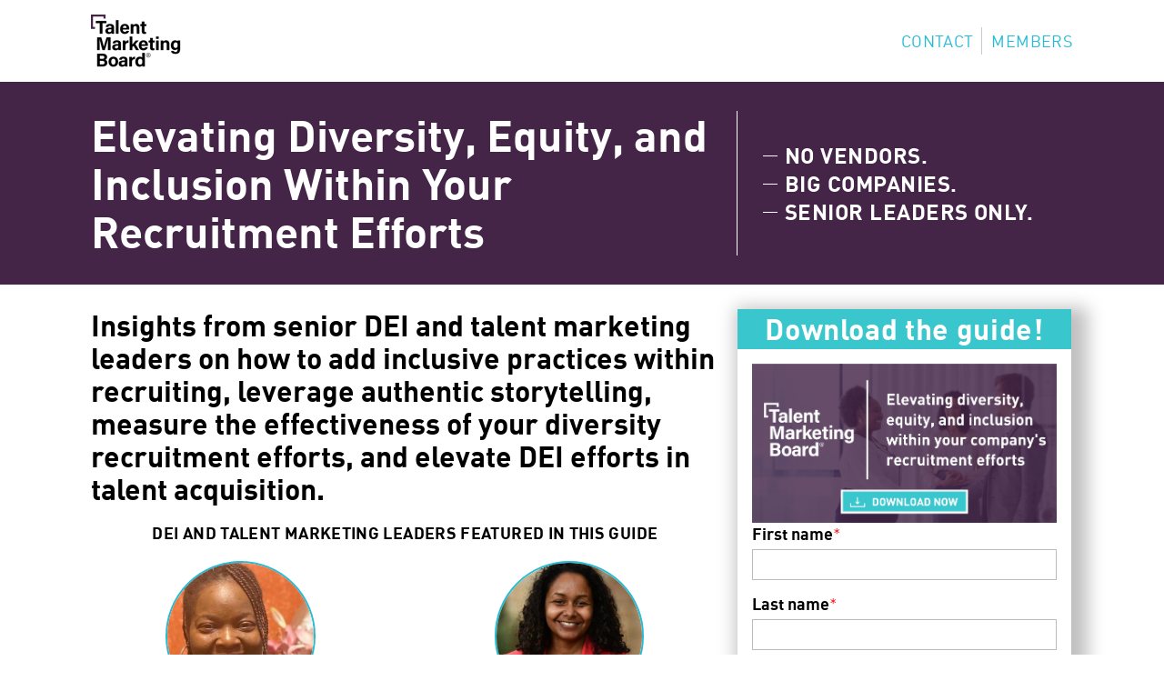

--- FILE ---
content_type: text/html; charset=UTF-8
request_url: https://go.board.org/talent/elevating-dei-in-recruitment-efforts?_gl=1*zktegt*_ga*OTI5MzMyOTMyLjE3MDQzODU1NDE.*_ga_LKGTYTDQ9M*MTcwOTc0NTA4Ny42Ny4xLjE3MDk3NDU0MjcuNjAuMC4w
body_size: 6161
content:
<!doctype html><!--[if lt IE 7]> <html class="no-js lt-ie9 lt-ie8 lt-ie7" lang="en" > <![endif]--><!--[if IE 7]>    <html class="no-js lt-ie9 lt-ie8" lang="en" >        <![endif]--><!--[if IE 8]>    <html class="no-js lt-ie9" lang="en" >               <![endif]--><!--[if gt IE 8]><!--><html class="no-js" lang="en"><!--<![endif]--><head>
    <meta charset="utf-8">
    <meta http-equiv="X-UA-Compatible" content="IE=edge,chrome=1">
    <meta name="author" content="Board.org">
    <meta name="description" content="Insights from senior DEI and talent marketing leaders on how to elevate diversity, equity, and inclusion within talent acquisition.">
    <meta name="generator" content="HubSpot">
    <title>Elevating DEI in your recruitment efforts</title>
    <link rel="shortcut icon" href="https://go.board.org/hubfs/Board.org-Logo-Favicon.png">
    
<meta name="viewport" content="width=device-width, initial-scale=1">

    <script src="/hs/hsstatic/jquery-libs/static-1.1/jquery/jquery-1.7.1.js"></script>
<script>hsjQuery = window['jQuery'];</script>
    <meta property="og:description" content="Insights from senior DEI and talent marketing leaders on how to elevate diversity, equity, and inclusion within talent acquisition.">
    <meta property="og:title" content="Elevating DEI in your recruitment efforts">
    <meta name="twitter:description" content="Insights from senior DEI and talent marketing leaders on how to elevate diversity, equity, and inclusion within talent acquisition.">
    <meta name="twitter:title" content="Elevating DEI in your recruitment efforts">

    

    
    <style>
a.cta_button{-moz-box-sizing:content-box !important;-webkit-box-sizing:content-box !important;box-sizing:content-box !important;vertical-align:middle}.hs-breadcrumb-menu{list-style-type:none;margin:0px 0px 0px 0px;padding:0px 0px 0px 0px}.hs-breadcrumb-menu-item{float:left;padding:10px 0px 10px 10px}.hs-breadcrumb-menu-divider:before{content:'›';padding-left:10px}.hs-featured-image-link{border:0}.hs-featured-image{float:right;margin:0 0 20px 20px;max-width:50%}@media (max-width: 568px){.hs-featured-image{float:none;margin:0;width:100%;max-width:100%}}.hs-screen-reader-text{clip:rect(1px, 1px, 1px, 1px);height:1px;overflow:hidden;position:absolute !important;width:1px}
</style>

<link rel="stylesheet" href="https://go.board.org/hubfs/hub_generated/module_assets/1/30330084605/1741458396778/module_Call_Hosts_Section.min.css">
<!-- Editor Styles -->
<style id="hs_editor_style" type="text/css">
#hs_cos_wrapper_widget_29991967887  { display: block !important; padding-top: 10px !important }
</style>
    

    
<!--  Added by GoogleTagManager integration -->
<script>
var _hsp = window._hsp = window._hsp || [];
window.dataLayer = window.dataLayer || [];
function gtag(){dataLayer.push(arguments);}

var useGoogleConsentModeV2 = true;
var waitForUpdateMillis = 1000;



var hsLoadGtm = function loadGtm() {
    if(window._hsGtmLoadOnce) {
      return;
    }

    if (useGoogleConsentModeV2) {

      gtag('set','developer_id.dZTQ1Zm',true);

      gtag('consent', 'default', {
      'ad_storage': 'denied',
      'analytics_storage': 'denied',
      'ad_user_data': 'denied',
      'ad_personalization': 'denied',
      'wait_for_update': waitForUpdateMillis
      });

      _hsp.push(['useGoogleConsentModeV2'])
    }

    (function(w,d,s,l,i){w[l]=w[l]||[];w[l].push({'gtm.start':
    new Date().getTime(),event:'gtm.js'});var f=d.getElementsByTagName(s)[0],
    j=d.createElement(s),dl=l!='dataLayer'?'&l='+l:'';j.async=true;j.src=
    'https://www.googletagmanager.com/gtm.js?id='+i+dl;f.parentNode.insertBefore(j,f);
    })(window,document,'script','dataLayer','GTM-WQ6H4HG');

    window._hsGtmLoadOnce = true;
};

_hsp.push(['addPrivacyConsentListener', function(consent){
  if(consent.allowed || (consent.categories && consent.categories.analytics)){
    hsLoadGtm();
  }
}]);

</script>

<!-- /Added by GoogleTagManager integration -->

    <link rel="canonical" href="https://go.board.org/talent/elevating-dei-in-recruitment-efforts">


<meta property="og:image" content="https://go.board.org/hubfs/TMB%20WP%20-%20Recruiting%20-%20LinkedIn%20Sharing%20Image.png">
<meta property="og:image:width" content="1200">
<meta property="og:image:height" content="627">
<meta property="og:image:alt" content="Elevating DEI in your recruitment efforts">
<meta name="twitter:image" content="https://go.board.org/hubfs/TMB%20WP%20-%20Recruiting%20-%20LinkedIn%20Sharing%20Image.png">
<meta name="twitter:image:alt" content="Elevating DEI in your recruitment efforts">

<meta property="og:url" content="https://go.board.org/talent/elevating-dei-in-recruitment-efforts">
<meta name="twitter:card" content="summary_large_image">
<meta http-equiv="content-language" content="en">
<link rel="stylesheet" href="//7052064.fs1.hubspotusercontent-na1.net/hubfs/7052064/hub_generated/template_assets/DEFAULT_ASSET/1767118704405/template_layout.min.css">


<link rel="stylesheet" href="https://go.board.org/hubfs/hub_generated/template_assets/1/24415418142/1741479388404/template_vast-style.min.css">
<link rel="stylesheet" href="https://go.board.org/hubfs/hub_generated/template_assets/1/29875543720/1741479400072/template_board-smorg-landing-pages.min.css">




</head>
<body class="landing-page two-column   hs-content-id-114113132058 hs-landing-page hs-page " style="">
<!--  Added by GoogleTagManager integration -->
<noscript><iframe src="https://www.googletagmanager.com/ns.html?id=GTM-WQ6H4HG" height="0" width="0" style="display:none;visibility:hidden"></iframe></noscript>

<!-- /Added by GoogleTagManager integration -->

    <div class="header-container-wrapper">
    <div class="header-container container-fluid">

<div class="row-fluid-wrapper row-depth-1 row-number-1 ">
<div class="row-fluid ">
<div id="page-header" class="span12 widget-span widget-type-cell page-center" style="" data-widget-type="cell" data-x="0" data-w="12">

<div class="row-fluid-wrapper row-depth-1 row-number-2 ">
<div class="row-fluid ">
<div class="span8 widget-span widget-type-custom_widget logo" style="" data-widget-type="custom_widget" data-x="0" data-w="8">
<div id="hs_cos_wrapper_module_1585173274651160" class="hs_cos_wrapper hs_cos_wrapper_widget hs_cos_wrapper_type_module widget-type-logo widget-type-logo" style="" data-hs-cos-general-type="widget" data-hs-cos-type="module">
  






















  
  <span id="hs_cos_wrapper_module_1585173274651160_hs_logo_widget" class="hs_cos_wrapper hs_cos_wrapper_widget hs_cos_wrapper_type_logo" style="" data-hs-cos-general-type="widget" data-hs-cos-type="logo"><a href="https://board.org/talent" target="_blank" id="hs-link-module_1585173274651160_hs_logo_widget" rel="noopener" style="border-width:0px;border:0px;"><img src="https://go.board.org/hs-fs/hubfs/TalentMarketing-Primary-Web-RGB-222x132@2x.png?width=99&amp;height=59&amp;name=TalentMarketing-Primary-Web-RGB-222x132@2x.png" class="hs-image-widget " height="59" style="height: auto;width:99px;border-width:0px;border:0px;" width="99" alt="Talent Marketing Board" title="Talent Marketing Board" srcset="https://go.board.org/hs-fs/hubfs/TalentMarketing-Primary-Web-RGB-222x132@2x.png?width=50&amp;height=30&amp;name=TalentMarketing-Primary-Web-RGB-222x132@2x.png 50w, https://go.board.org/hs-fs/hubfs/TalentMarketing-Primary-Web-RGB-222x132@2x.png?width=99&amp;height=59&amp;name=TalentMarketing-Primary-Web-RGB-222x132@2x.png 99w, https://go.board.org/hs-fs/hubfs/TalentMarketing-Primary-Web-RGB-222x132@2x.png?width=149&amp;height=89&amp;name=TalentMarketing-Primary-Web-RGB-222x132@2x.png 149w, https://go.board.org/hs-fs/hubfs/TalentMarketing-Primary-Web-RGB-222x132@2x.png?width=198&amp;height=118&amp;name=TalentMarketing-Primary-Web-RGB-222x132@2x.png 198w, https://go.board.org/hs-fs/hubfs/TalentMarketing-Primary-Web-RGB-222x132@2x.png?width=248&amp;height=148&amp;name=TalentMarketing-Primary-Web-RGB-222x132@2x.png 248w, https://go.board.org/hs-fs/hubfs/TalentMarketing-Primary-Web-RGB-222x132@2x.png?width=297&amp;height=177&amp;name=TalentMarketing-Primary-Web-RGB-222x132@2x.png 297w" sizes="(max-width: 99px) 100vw, 99px"></a></span>
</div>

</div><!--end widget-span -->
<div class="span4 widget-span widget-type-custom_widget menu" style="" data-widget-type="custom_widget" data-x="8" data-w="4">
<div id="hs_cos_wrapper_module_1590699709145329" class="hs_cos_wrapper hs_cos_wrapper_widget hs_cos_wrapper_type_module widget-type-menu widget-type-menu" style="" data-hs-cos-general-type="widget" data-hs-cos-type="module">
<span id="hs_cos_wrapper_module_1590699709145329_" class="hs_cos_wrapper hs_cos_wrapper_widget hs_cos_wrapper_type_menu" style="" data-hs-cos-general-type="widget" data-hs-cos-type="menu"><div id="hs_menu_wrapper_module_1590699709145329_" class="hs-menu-wrapper active-branch flyouts hs-menu-flow-horizontal" role="navigation" data-sitemap-name="default" data-menu-id="24788727556" aria-label="Navigation Menu">
 <ul role="menu">
  <li class="hs-menu-item hs-menu-depth-1" role="none"><a href="https://board.org/contact" role="menuitem">Contact</a></li>
  <li class="hs-menu-item hs-menu-depth-1" role="none"><a href="https://board.org/mem" role="menuitem">Members</a></li>
 </ul>
</div></span></div>

</div><!--end widget-span -->
</div><!--end row-->
</div><!--end row-wrapper -->

</div><!--end widget-span -->
</div><!--end row-->
</div><!--end row-wrapper -->

    </div><!--end header -->
</div><!--end header wrapper -->

<div class="body-container-wrapper">
    <div class="body-container container-fluid">

<div class="row-fluid-wrapper row-depth-1 row-number-1 ">
<div class="row-fluid ">
<div class="span12 widget-span widget-type-custom_widget " style="" data-widget-type="custom_widget" data-x="0" data-w="12">
<div id="hs_cos_wrapper_module_1590696898153243" class="hs_cos_wrapper hs_cos_wrapper_widget hs_cos_wrapper_type_module" style="" data-hs-cos-general-type="widget" data-hs-cos-type="module"><div class="span12 widget-span widget-type-cell title-background padding20tb" style="background-color: #442547;" data-widget-type="cell" data-x="0" data-w="12">
  <div class="row-fluid-wrapper row-depth-1 row-number-2 ">
    <div class="row-fluid ">
      <div class="span12 widget-span widget-type-cell page-center" style="" data-widget-type="cell" data-x="0" data-w="12">
        <div class="row-fluid-wrapper row-depth-1 row-number-3 ">
          <div class="row-fluid ">
            <div class="span8 widget-span widget-type-custom_widget header" style="" data-widget-type="custom_widget" data-x="0" data-w="8">
              <div class="hs_cos_wrapper hs_cos_wrapper_widget hs_cos_wrapper_type_module widget-type-header widget-type-header" style="" data-hs-cos-general-type="widget" data-hs-cos-type="module">
                <h1>Elevating Diversity, Equity, and Inclusion Within Your Recruitment Efforts</h1>
                
              </div>
            </div>
            <!--end widget-span -->
            <div class="divider"></div>
            <div class="span4 widget-span widget-type-custom_widget meetings_yes_really" style="" data-widget-type="custom_widget" data-x="8" data-w="4">
              <div class="hs_cos_wrapper hs_cos_wrapper_widget hs_cos_wrapper_type_module widget-type-rich_text widget-type-rich_text" style="" data-hs-cos-general-type="widget" data-hs-cos-type="module">
                <div id="hs_cos_wrapper_module_1590696898153243_" class="hs_cos_wrapper hs_cos_wrapper_widget hs_cos_wrapper_type_inline_rich_text" style="" data-hs-cos-general-type="widget" data-hs-cos-type="inline_rich_text" data-hs-cos-field="yes_really"><ul>
<li>No vendors.</li>
<li>Big companies.</li>
<li>Senior leaders only.</li>
</ul></div>
              </div>
            </div>
            <!--end widget-span -->
          </div>
          <!--end row-->
        </div>
        <!--end row-wrapper -->
      </div>
      <!--end widget-span -->
    </div>
    <!--end row-->
  </div>
  <!--end row-wrapper -->
</div></div>

</div><!--end widget-span -->
</div><!--end row-->
</div><!--end row-wrapper -->

<div class="row-fluid-wrapper row-depth-1 row-number-2 ">
<div class="row-fluid ">
<div class="span12 widget-span widget-type-cell page-center content-wrapper padding60tb" style="" data-widget-type="cell" data-x="0" data-w="12">

<div class="row-fluid-wrapper row-depth-1 row-number-3 ">
<div class="row-fluid ">
<div class="span8 widget-span widget-type-cell main-content animated" style="" data-widget-type="cell" data-x="0" data-w="8">

<div class="row-fluid-wrapper row-depth-1 row-number-4 ">
<div class="row-fluid ">
<div class="span12 widget-span widget-type-widget_container " style="" data-widget-type="widget_container" data-x="0" data-w="12">
<span id="hs_cos_wrapper_module_1395325065960295" class="hs_cos_wrapper hs_cos_wrapper_widget_container hs_cos_wrapper_type_widget_container" style="" data-hs-cos-general-type="widget_container" data-hs-cos-type="widget_container"><div id="hs_cos_wrapper_widget_1655154397029" class="hs_cos_wrapper hs_cos_wrapper_widget hs_cos_wrapper_type_module" style="" data-hs-cos-general-type="widget" data-hs-cos-type="module"><span id="hs_cos_wrapper_widget_1655154397029_" class="hs_cos_wrapper hs_cos_wrapper_widget hs_cos_wrapper_type_rich_text" style="" data-hs-cos-general-type="widget" data-hs-cos-type="rich_text"><h2>Insights from senior DEI and talent marketing leaders on how to add inclusive practices within recruiting, leverage authentic storytelling, measure the effectiveness of your diversity recruitment efforts, and elevate DEI efforts in talent acquisition.</h2></span></div>
<div id="hs_cos_wrapper_widget_1654886629975" class="hs_cos_wrapper hs_cos_wrapper_widget hs_cos_wrapper_type_module" style="" data-hs-cos-general-type="widget" data-hs-cos-type="module">
<div class="hosts">
  <h4>DEI and Talent Marketing Leaders Featured in This Guide</h4>
  <div class="column-group columns-2">
  
    <div class="column column-number-1">
      
          <a class="circle_image" href="https://www.linkedin.com/in/erica-white-dunston-491240244/" target="_blank">
  		      <img src="https://go.board.org/hubfs/EDWD%20Selfie%203%20(1)-1.jpeg" alt="Erica White-Dunston">
          </a>
  	  
      <p>
        <a href="https://www.linkedin.com/in/erica-white-dunston-491240244/" target="_blank">Erica White-Dunston</a>, Director of Diversity, Equity and Inclusion<br>
        <span class="company">Parsons</span>
      </p>
    </div>
  
    <div class="column column-number-2">
      
          <a class="circle_image" href="https://www.linkedin.com/in/wandie-toledo-bethune-phr-047534/" target="_blank">
  		      <img src="https://go.board.org/hubfs/Wandie%20Toledo.jpeg" alt="Wandie Toledo">
          </a>
  	  
      <p>
        <a href="https://www.linkedin.com/in/wandie-toledo-bethune-phr-047534/" target="_blank">Wandie Toledo</a>, Diversity Acquisition Leader<br>
        <span class="company">T. Rowe Price</span>
      </p>
    </div>
  
  </div>
</div>
</div>
<div id="hs_cos_wrapper_widget_29991967887" class="hs_cos_wrapper hs_cos_wrapper_widget hs_cos_wrapper_type_module" style="" data-hs-cos-general-type="widget" data-hs-cos-type="module"><span id="hs_cos_wrapper_widget_29991967887_" class="hs_cos_wrapper hs_cos_wrapper_widget hs_cos_wrapper_type_rich_text" style="" data-hs-cos-general-type="widget" data-hs-cos-type="rich_text"><p>Companies that prioritize diversity, equity, and inclusion (DEI) in their recruitment efforts create a variety of perspectives, experiences, and ideas for improved decision making.<br><br>Elevating DEI in your recruitment efforts can also help retain employees, enhance your brand's reputation, and improve customer and community relations. We spoke to senior DEI and talent marketing leaders at the world's largest companies to gain their insights on:</p>
<ul>
<li>Adding inclusive practices within recruiting</li>
<li>Leveraging authentic storytelling</li>
<li>Measuring the effectiveness of diversity recruitment efforts</li>
<li>Removing barriers for diverse candidates</li>
</ul>
<p>These leadership insights will help you improve diversity recruitment efforts to create a more inclusive and equitable workplace. <span style="font-weight: bold;">Download our guide to learn how to elevate your company's DEI and talent efforts.</span></p></span></div></span>
</div><!--end widget-span -->
</div><!--end row-->
</div><!--end row-wrapper -->

</div><!--end widget-span -->
<div class="span4 widget-span widget-type-cell sidebar right form sticky scroll" style="" data-widget-type="cell" data-x="8" data-w="4">

<div class="row-fluid-wrapper row-depth-1 row-number-5 ">
<div class="row-fluid ">
            <h3>
<div class="span12 widget-span widget-type-custom_widget form-title" style="" data-widget-type="custom_widget" data-x="0" data-w="12">
<div id="hs_cos_wrapper_module_159104082484055" class="hs_cos_wrapper hs_cos_wrapper_widget hs_cos_wrapper_type_module widget-type-text widget-type-text" style="" data-hs-cos-general-type="widget" data-hs-cos-type="module"><span id="hs_cos_wrapper_module_159104082484055_" class="hs_cos_wrapper hs_cos_wrapper_widget hs_cos_wrapper_type_text" style="" data-hs-cos-general-type="widget" data-hs-cos-type="text">Download the guide!</span></div>

</div><!--end widget-span -->
           </h3>
</div><!--end row-->
</div><!--end row-wrapper -->

<div class="row-fluid-wrapper row-depth-1 row-number-6 ">
<div class="row-fluid ">
<div class="span12 widget-span widget-type-custom_widget sidebar-form" style="" data-widget-type="custom_widget" data-x="0" data-w="12">
<div id="hs_cos_wrapper_module_15181167892951790" class="hs_cos_wrapper hs_cos_wrapper_widget hs_cos_wrapper_type_module widget-type-form widget-type-form" style="" data-hs-cos-general-type="widget" data-hs-cos-type="module">


	



	<span id="hs_cos_wrapper_module_15181167892951790_" class="hs_cos_wrapper hs_cos_wrapper_widget hs_cos_wrapper_type_form" style="" data-hs-cos-general-type="widget" data-hs-cos-type="form">
<div id="hs_form_target_module_15181167892951790"></div>








</span>
</div>

</div><!--end widget-span -->
</div><!--end row-->
</div><!--end row-wrapper -->

<div class="row-fluid-wrapper row-depth-1 row-number-7 ">
<div class="row-fluid ">
<div class="span12 widget-span widget-type-custom_widget " style="" data-widget-type="custom_widget" data-x="0" data-w="12">
<div id="hs_cos_wrapper_module_1592595208305184" class="hs_cos_wrapper hs_cos_wrapper_widget hs_cos_wrapper_type_module widget-type-rich_text widget-type-rich_text" style="" data-hs-cos-general-type="widget" data-hs-cos-type="module"></div>

</div><!--end widget-span -->
</div><!--end row-->
</div><!--end row-wrapper -->

</div><!--end widget-span -->
</div><!--end row-->
</div><!--end row-wrapper -->

</div><!--end widget-span -->
</div><!--end row-->
</div><!--end row-wrapper -->

    </div><!--end body -->
</div><!--end body wrapper -->

<div class="footer-container-wrapper">
    <div class="footer-container container-fluid">

<div class="row-fluid-wrapper row-depth-1 row-number-1 ">
<div class="row-fluid ">
<div class="span12 widget-span widget-type-global_group " style="" data-widget-type="global_group" data-x="0" data-w="12">
<div class="" data-global-widget-path="generated_global_groups/27528161134.html"><div class="row-fluid-wrapper row-depth-1 row-number-1 ">
<div class="row-fluid ">
<div class="span12 widget-span widget-type-cell footer-background padding40tb" style="" data-widget-type="cell" data-x="0" data-w="12">

<div class="row-fluid-wrapper row-depth-1 row-number-2 ">
<div class="row-fluid ">
<div class="span12 widget-span widget-type-cell page-center" style="" data-widget-type="cell" data-x="0" data-w="12">

<div class="row-fluid-wrapper row-depth-1 row-number-3 ">
<div class="row-fluid ">
<div class="span4 widget-span widget-type-cell community-links" style="" data-widget-type="cell" data-x="0" data-w="4">

<div class="row-fluid-wrapper row-depth-1 row-number-4 ">
<div class="row-fluid ">
<div class="span12 widget-span widget-type-custom_widget align-center boardorg" style="" data-widget-type="custom_widget" data-x="0" data-w="12">
<div id="hs_cos_wrapper_module_15798119532371249" class="hs_cos_wrapper hs_cos_wrapper_widget hs_cos_wrapper_type_module widget-type-linked_image" style="" data-hs-cos-general-type="widget" data-hs-cos-type="module">
    






  



<span id="hs_cos_wrapper_module_15798119532371249_" class="hs_cos_wrapper hs_cos_wrapper_widget hs_cos_wrapper_type_linked_image" style="" data-hs-cos-general-type="widget" data-hs-cos-type="linked_image"><a href="https://board.org" target="_blank" id="hs-link-module_15798119532371249_" rel="noopener" style="border-width:0px;border:0px;"><img src="https://go.board.org/hubfs/board.org-logo-ko.svg" class="hs-image-widget " width="125" height="32" alt="Board.org" title="Board.org"></a></span></div>

</div><!--end widget-span -->
</div><!--end row-->
</div><!--end row-wrapper -->

<div class="row-fluid-wrapper row-depth-1 row-number-5 ">
<div class="row-fluid ">
<div class="span6 widget-span widget-type-custom_widget " style="" data-widget-type="custom_widget" data-x="0" data-w="6">
<div id="hs_cos_wrapper_module_151810957272850" class="hs_cos_wrapper hs_cos_wrapper_widget hs_cos_wrapper_type_module widget-type-rich_text" style="" data-hs-cos-general-type="widget" data-hs-cos-type="module"><span id="hs_cos_wrapper_module_151810957272850_" class="hs_cos_wrapper hs_cos_wrapper_widget hs_cos_wrapper_type_rich_text" style="" data-hs-cos-general-type="widget" data-hs-cos-type="rich_text"><ul>
<li><a href="https://board.org/dataprivacy" rel="noopener" target="_blank">Data Privacy Board</a></li>
<li><a href="https://board.org/dei" rel="noopener" target="_blank">DEI Board</a></li>
<li><a href="https://board.org/ex/" rel="noopener" target="_blank">Employee Experience Board</a></li>
<li><a href="https://board.org/data/" rel="noopener" target="_blank">Enterprise Data Strategy Board</a></li>
</ul></span></div>

</div><!--end widget-span -->
<div class="span6 widget-span widget-type-custom_widget " style="" data-widget-type="custom_widget" data-x="6" data-w="6">
<div id="hs_cos_wrapper_module_1579803684447497" class="hs_cos_wrapper hs_cos_wrapper_widget hs_cos_wrapper_type_module widget-type-rich_text" style="" data-hs-cos-general-type="widget" data-hs-cos-type="module"><span id="hs_cos_wrapper_module_1579803684447497_" class="hs_cos_wrapper hs_cos_wrapper_widget hs_cos_wrapper_type_rich_text" style="" data-hs-cos-general-type="widget" data-hs-cos-type="rich_text"><ul>
<li><a href="https://board.org/esg-csr" rel="noopener" target="_blank">ESG &amp; CSR Board</a></li>
<li><a href="https://board.org/ld" rel="noopener" target="_blank">Learning &amp; Development Board</a></li>
<li><a href="https://board.org/supplychain" rel="noopener" target="_blank">Supply Chain Board</a></li>
<li><a href="https://board.org/talent" class="tmb" rel="noopener" target="_blank">Talent Marketing Board</a></li>
</ul></span></div>

</div><!--end widget-span -->
</div><!--end row-->
</div><!--end row-wrapper -->

</div><!--end widget-span -->
<div class="span2 widget-span widget-type-cell community-links" style="" data-widget-type="cell" data-x="4" data-w="2">

<div class="row-fluid-wrapper row-depth-1 row-number-6 ">
<div class="row-fluid ">
<div class="span12 widget-span widget-type-custom_widget align-center" style="" data-widget-type="custom_widget" data-x="0" data-w="12">
<div id="hs_cos_wrapper_module_15798121854301354" class="hs_cos_wrapper hs_cos_wrapper_widget hs_cos_wrapper_type_module widget-type-linked_image" style="" data-hs-cos-general-type="widget" data-hs-cos-type="module">
    






  



<span id="hs_cos_wrapper_module_15798121854301354_" class="hs_cos_wrapper hs_cos_wrapper_widget hs_cos_wrapper_type_linked_image" style="" data-hs-cos-general-type="widget" data-hs-cos-type="linked_image"><a href="https://socialmedia.org" target="_blank" id="hs-link-module_15798121854301354_" rel="noopener" style="border-width:0px;border:0px;"><img src="https://go.board.org/hubfs/smorg-logo-ko.svg" class="hs-image-widget " width="50" height="50" alt="SocialMedia.org" title="SocialMedia.org"></a></span></div>

</div><!--end widget-span -->
</div><!--end row-->
</div><!--end row-wrapper -->

<div class="row-fluid-wrapper row-depth-1 row-number-7 ">
<div class="row-fluid ">
<div class="span12 widget-span widget-type-custom_widget " style="" data-widget-type="custom_widget" data-x="0" data-w="12">
<div id="hs_cos_wrapper_module_1579802793693308" class="hs_cos_wrapper hs_cos_wrapper_widget hs_cos_wrapper_type_module widget-type-rich_text" style="" data-hs-cos-general-type="widget" data-hs-cos-type="module"><span id="hs_cos_wrapper_module_1579802793693308_" class="hs_cos_wrapper hs_cos_wrapper_widget hs_cos_wrapper_type_rich_text" style="" data-hs-cos-general-type="widget" data-hs-cos-type="rich_text"><ul>
<li><a href="https://socialmedia.org" rel="noopener" target="_blank">SocialMedia.org</a></li>
<li><a href="https://socialmedia.org/health" rel="noopener" target="_blank">SocialMedia.org Health</a></li>
</ul></span></div>

</div><!--end widget-span -->
</div><!--end row-->
</div><!--end row-wrapper -->

</div><!--end widget-span -->
<div class="span6 widget-span widget-type-cell about" style="" data-widget-type="cell" data-x="6" data-w="6">

<div class="row-fluid-wrapper row-depth-1 row-number-8 ">
<div class="row-fluid ">
<div class="span12 widget-span widget-type-custom_widget " style="" data-widget-type="custom_widget" data-x="0" data-w="12">
<div id="hs_cos_wrapper_module_151810959387852" class="hs_cos_wrapper hs_cos_wrapper_widget hs_cos_wrapper_type_module widget-type-header" style="" data-hs-cos-general-type="widget" data-hs-cos-type="module">



<span id="hs_cos_wrapper_module_151810959387852_" class="hs_cos_wrapper hs_cos_wrapper_widget hs_cos_wrapper_type_header" style="" data-hs-cos-general-type="widget" data-hs-cos-type="header"><h2>Communities for people leading change at the world's biggest companies.</h2></span></div>

</div><!--end widget-span -->
</div><!--end row-->
</div><!--end row-wrapper -->

<div class="row-fluid-wrapper row-depth-1 row-number-9 ">
<div class="row-fluid ">
<div class="span12 widget-span widget-type-custom_widget " style="" data-widget-type="custom_widget" data-x="0" data-w="12">
<div id="hs_cos_wrapper_module_1579804251539964" class="hs_cos_wrapper hs_cos_wrapper_widget hs_cos_wrapper_type_module widget-type-rich_text" style="" data-hs-cos-general-type="widget" data-hs-cos-type="module"><span id="hs_cos_wrapper_module_1579804251539964_" class="hs_cos_wrapper hs_cos_wrapper_widget hs_cos_wrapper_type_rich_text" style="" data-hs-cos-general-type="widget" data-hs-cos-type="rich_text"><p>We have confidential conversations you can’t have anywhere else. If you’re driving meaningful change on complicated issues, we’ve got a board seat for you.</p>
<p><span>© 2025&nbsp;Board.org LLC. Board.org® and The Board® are trademarks of Board.org LLC.</span></p></span></div>

</div><!--end widget-span -->
</div><!--end row-->
</div><!--end row-wrapper -->

</div><!--end widget-span -->
</div><!--end row-->
</div><!--end row-wrapper -->

</div><!--end widget-span -->
</div><!--end row-->
</div><!--end row-wrapper -->

</div><!--end widget-span -->
</div><!--end row-->
</div><!--end row-wrapper -->
</div>
</div><!--end widget-span -->
</div><!--end row-->
</div><!--end row-wrapper -->

    </div><!--end footer -->
</div><!--end footer wrapper -->

    
<!-- HubSpot performance collection script -->
<script defer src="/hs/hsstatic/content-cwv-embed/static-1.1293/embed.js"></script>
<script src="https://go.board.org/hubfs/hub_generated/template_assets/1/24415180313/1741479385878/template_vast-main.min.js"></script>
<script src="https://go.board.org/hubfs/hub_generated/template_assets/1/29988274609/1741479400594/template_Sticky_Form.min.js"></script>
<script src="https://go.board.org/hubfs/hub_generated/template_assets/1/30135087125/1741479400982/template_Sanitize_Form_Fields_for_Salesforce.min.js"></script>
<script>
var hsVars = hsVars || {}; hsVars['language'] = 'en';
</script>

<script src="/hs/hsstatic/cos-i18n/static-1.53/bundles/project.js"></script>
<script src="/hs/hsstatic/keyboard-accessible-menu-flyouts/static-1.17/bundles/project.js"></script>

    <!--[if lte IE 8]>
    <script charset="utf-8" src="https://js.hsforms.net/forms/v2-legacy.js"></script>
    <![endif]-->

<script data-hs-allowed="true" src="/_hcms/forms/v2.js"></script>

    <script data-hs-allowed="true">
        var options = {
            portalId: '7001486',
            formId: '4460ad32-db0a-48cb-aff2-fd86b7b8d04b',
            formInstanceId: '7050',
            
            pageId: '114113132058',
            
            region: 'na1',
            
            
            
            
            pageName: "Elevating DEI in your recruitment efforts",
            
            
            
            inlineMessage: "<p>Thanks for submitting the form. Here is your link to download the guide: <a href=\"\/hubfs\/Elevating%20DEI%20within%20your%20recruitment%20efforts%20(Talent%20Marketing%20Board).pdf\" rel=\"noopener\">Download now<\/a><\/p>",
            
            
            rawInlineMessage: "<p>Thanks for submitting the form. Here is your link to download the guide: <a href=\"\/hubfs\/Elevating%20DEI%20within%20your%20recruitment%20efforts%20(Talent%20Marketing%20Board).pdf\" rel=\"noopener\">Download now<\/a><\/p>",
            
            
            hsFormKey: "9f1a961513a850cc8b5fa7c6d8f2eaa3",
            
            
            css: '',
            target: '#hs_form_target_module_15181167892951790',
            
            
            
            
            
            
            
            contentType: "landing-page",
            
            
            
            formsBaseUrl: '/_hcms/forms/',
            
            
            
            formData: {
                cssClass: 'hs-form stacked hs-custom-form'
            }
        };

        options.getExtraMetaDataBeforeSubmit = function() {
            var metadata = {};
            

            if (hbspt.targetedContentMetadata) {
                var count = hbspt.targetedContentMetadata.length;
                var targetedContentData = [];
                for (var i = 0; i < count; i++) {
                    var tc = hbspt.targetedContentMetadata[i];
                     if ( tc.length !== 3) {
                        continue;
                     }
                     targetedContentData.push({
                        definitionId: tc[0],
                        criterionId: tc[1],
                        smartTypeId: tc[2]
                     });
                }
                metadata["targetedContentMetadata"] = JSON.stringify(targetedContentData);
            }

            return metadata;
        };

        hbspt.forms.create(options);
    </script>


<!-- Start of HubSpot Analytics Code -->
<script type="text/javascript">
var _hsq = _hsq || [];
_hsq.push(["setContentType", "landing-page"]);
_hsq.push(["setCanonicalUrl", "https:\/\/go.board.org\/talent\/elevating-dei-in-recruitment-efforts"]);
_hsq.push(["setPageId", "114113132058"]);
_hsq.push(["setContentMetadata", {
    "contentPageId": 114113132058,
    "legacyPageId": "114113132058",
    "contentFolderId": null,
    "contentGroupId": null,
    "abTestId": null,
    "languageVariantId": 114113132058,
    "languageCode": "en",
    
    
}]);
</script>

<script type="text/javascript" id="hs-script-loader" async defer src="/hs/scriptloader/7001486.js"></script>
<!-- End of HubSpot Analytics Code -->


<script type="text/javascript">
var hsVars = {
    render_id: "cfbb02af-1693-4624-836e-8dc23e8069dd",
    ticks: 1767414681456,
    page_id: 114113132058,
    
    content_group_id: 0,
    portal_id: 7001486,
    app_hs_base_url: "https://app.hubspot.com",
    cp_hs_base_url: "https://cp.hubspot.com",
    language: "en",
    analytics_page_type: "landing-page",
    scp_content_type: "",
    
    analytics_page_id: "114113132058",
    category_id: 1,
    folder_id: 0,
    is_hubspot_user: false
}
</script>


<script defer src="/hs/hsstatic/HubspotToolsMenu/static-1.432/js/index.js"></script>


<script type="text/javascript">
_linkedin_partner_id = "5001361";
window._linkedin_data_partner_ids = window._linkedin_data_partner_ids || [];
window._linkedin_data_partner_ids.push(_linkedin_partner_id);
</script><script type="text/javascript">
(function(l) {
if (!l){window.lintrk = function(a,b){window.lintrk.q.push([a,b])};
window.lintrk.q=[]}
var s = document.getElementsByTagName("script")[0];
var b = document.createElement("script");
b.type = "text/javascript";b.async = true;
b.src = "https://snap.licdn.com/li.lms-analytics/insight.min.js";
s.parentNode.insertBefore(b, s);})(window.lintrk);
</script>
<noscript>
<img height="1" width="1" style="display:none;" alt="" src="https://px.ads.linkedin.com/collect/?pid=5001361&amp;fmt=gif">
</noscript>

    
    <!-- Generated by the HubSpot Template Builder - template version 1.03 -->

</body></html>

--- FILE ---
content_type: text/css
request_url: https://go.board.org/hubfs/hub_generated/module_assets/1/30330084605/1741458396778/module_Call_Hosts_Section.min.css
body_size: -278
content:
.hosts .column-group{display:flex;flex-wrap:wrap;justify-content:space-between;align-items:flex-start}.hosts h4{text-align:center;text-transform:uppercase;letter-spacing:.02em;margin-bottom:1em}.hosts .column-group.columns-1 .column{width:100%}.hosts .column-group.columns-2 .column{width:calc(50% - 1rem)}.hosts .column-group.columns-3 .column{width:calc(33% - 1rem)}.hosts .column-group.columns-4 .column{width:calc(25% - 1rem)}.hosts .column{margin-bottom:1.5rem}.hosts .column-group.columns-1 .column:nth-last-child(-n+1){margin-bottom:0}.hosts .column-group.columns-2 .column:nth-last-child(-n+2){margin-bottom:0}.hosts .column-group.columns-3 .column:nth-last-child(-n+3){margin-bottom:0}.hosts .column-group.columns-4 .column:nth-last-child(-n+4){margin-bottom:0}.hosts .column .circle_image{display:block;width:50%;padding-bottom:calc(50% - 4px);height:0;overflow:hidden;border-radius:50%;margin:0 auto;border:2px solid #26bcd7;transition:all .3s}.hosts .column .circle_image img{width:calc(100% + 1rem);max-width:calc(100% + 1rem);position:relative;left:-0.5rem;top:-0.5rem}.hosts .column a.circle_image:hover,.hosts .column a.circle_image:focus{border-color:#008aa5}.hosts .column-group.columns-1 .column .circle_image{width:50%;padding-bottom:calc(50% - 4px)}.hosts .column-group.columns-2 .column .circle_image{width:50%;padding-bottom:calc(50% - 4px)}.hosts .column p{font-size:14px;line-height:18px;text-align:center;font-weight:bold;margin:1em 0 0}.hosts .column p a{color:#000;border-bottom:1px solid #26bcd7;transition:all .3s}.hosts .column p a:hover,.hosts .column p a:focus{border-color:#008aa5}.hosts .column p .company{font-weight:normal}@media screen and (max-width:720px){.hosts .column-group.columns-1 .column,.hosts .column-group.columns-2 .column,.hosts .column-group.columns-3 .column,.hosts .column-group.columns-4 .column{width:100%;margin-bottom:1.5rem !important}.hosts .column-group.columns-1 .column:nth-last-child(-n+1),.hosts .column-group.columns-2 .column:nth-last-child(-n+1),.hosts .column-group.columns-3 .column:nth-last-child(-n+1),.hosts .column-group.columns-4 .column:nth-last-child(-n+1){margin-bottom:0 !important}}

--- FILE ---
content_type: text/css
request_url: https://go.board.org/hubfs/hub_generated/template_assets/1/29875543720/1741479400072/template_board-smorg-landing-pages.min.css
body_size: 610
content:
#page-header{padding:1rem 0}#page-header .row-fluid{align-items:center;display:flex}#page-header .hs-menu-flow-horizontal>ul{text-align:right;width:100%}#page-header .hs-menu-flow-horizontal>ul li{display:inline-block;float:none;padding:.125em .5em .125em calc(.5em - 3px)}#page-header .hs-menu-flow-horizontal>ul li a{letter-spacing:.02em;text-transform:uppercase}#page-header .hs-menu-flow-horizontal>ul li:last-of-type{padding-right:0}#page-header .hs-menu-flow-horizontal>ul li:not(:last-of-type){border-right:1px solid #cacaca}@media (max-width:1080px){#page-header{padding-left:10px;padding-right:10px}}@media (max-width:767px){#page-header .logo{width:30%!important}#page-header .menu{width:70%!important}#page-header .hs-menu-flow-horizontal>ul li{width:auto}}.title-background{padding:2rem 0!important}.title-background h1{font-weight:700!important;line-height:1.12;margin-right:4%;text-align:left!important}.title-background h2.date{font-size:1.5rem;font-weight:700;letter-spacing:.02em;line-height:1.2;margin-top:.666em!important;text-align:left!important;text-transform:uppercase}.title-background .divider{align-self:stretch;background-color:#fff;width:1px}.meetings_yes_really ul{color:#fff;font-size:1.5rem;font-weight:700;letter-spacing:.02em;line-height:1.2;list-style-type:none;margin:0;padding:0;text-transform:uppercase}.meetings_yes_really li{margin:.125em 0;padding:0 0 0 1em;position:relative}.meetings_yes_really li:before{background-color:#fff;color:#fff!important;content:""!important;display:inline-block;height:1px;left:0!important;position:absolute;top:calc(.5em + 2px);width:.66em!important}.title-background .row-fluid{align-items:center;display:flex}@media (max-width:767px){.title-background .row-fluid .page-center{padding:0 2rem}.title-background .row-fluid{flex-direction:column}.row-fluid .header,.row-fluid .meetings_yes_really{text-align:center;width:100%}.meetings_yes_really li{margin:.125em 0;padding:0;position:relative}.meetings_yes_really li:before{left:-.25em!important;position:relative;top:calc(-.333em + 1px)}.title-background .divider{align-self:stretch;background-color:#fff;height:1px;margin:1.5rem 0 calc(1.5rem - 5px);width:100%}.title-background h1{font-weight:700!important;margin-right:0}.title-background h1,.title-background h2.date{text-align:center!important}}@media (max-width:720px){.title-background h1{font-size:2.25rem}.meetings_yes_really li,.title-background h2.date{font-size:1.25rem}}.container-fluid .row-fluid .content-wrapper{padding-bottom:1.5em;padding-top:1.5em}@media (min-width:768px){.main-content{padding-right:20px}}@media (max-width:767px){.container-fluid .row-fluid .content-wrapper{padding-top:0}}.sidebar.right.form h3{background-color:#3ac6cd;color:#fff;font-size:2rem;letter-spacing:.02em;margin:0;padding:.25em;text-align:center}.sidebar.right.form h3 div{float:none}.sidebar.right.form{-webkit-box-shadow:8px 8px 18px 10px rgba(0,0,0,.25);-moz-box-shadow:8px 8px 18px 10px rgba(0,0,0,.25);box-shadow:8px 8px 18px 10px rgba(0,0,0,.25);margin:0;width:34%}.sidebar.right.form form{margin:0;padding:1rem}.sidebar.right.form form label{display:block;letter-spacing:unset;margin-bottom:.25em;text-transform:none}.sidebar.right.form form legend.hs-field-desc{font-size:.75em;font-style:italic;margin-bottom:.5em;padding:0;position:relative;top:-.25em}.sidebar.right.form form .hs-form-field{margin-bottom:.75em}@media (max-width:768px){.sidebar.right.form,.sidebar.right.form form{width:100%}}@media (max-width:767px){.main-content h2,.main-content h3{text-align:center}}.form .hs-form-booleancheckbox-display{color:#3ac6cd;cursor:pointer;padding-left:1.5em;position:relative}.form input[type=checkbox]{font-size:1rem;left:0;margin:0;position:absolute;top:.333em}.form input[type=checkbox]:before{background-color:#fff;border:2px solid #3ac6cd!important;content:"";display:block;height:1em;left:0;position:absolute;top:0;width:1em}.form input[type=checkbox]:checked+span:before,.form input[type=checkbox]:checked:after{background:#3ac6cd;border:0;content:"";height:calc(1em + 2px);left:calc(.5em - 2px)!important;left:0;position:absolute;top:calc(.5em - 6px);-ms-transform:rotate(45deg);-webkit-transform:rotate(45deg);transform:rotate(45deg);width:2px}.form input[type=checkbox]:checked:after{height:calc(1em + 4px);left:calc(.5em - 1px)!important;top:-2px;-ms-transform:rotate(-45deg);-webkit-transform:rotate(-45deg);transform:rotate(-45deg)}.hs_i_accept_the_conditions_of_the_confidentiality_rules_.hs-fieldtype-booleancheckbox{position:relative;top:-.5em}.form div.hs-submit:after{border-color:#3ac6cd}.form div.hs-submit:hover:after{border-color:#fff}.form input.hs-button.primary.large{width:100%}.sticky.stuck{position:fixed}.form.sticky.stuck{background-color:#fff;bottom:12px;top:80px;width:auto!important;z-index:50}.sticky.scroll.stuck{overflow:scroll}

--- FILE ---
content_type: application/javascript
request_url: https://go.board.org/hubfs/hub_generated/template_assets/1/30135087125/1741479400982/template_Sanitize_Form_Fields_for_Salesforce.min.js
body_size: -383
content:
$(document).ready((function(){window.addEventListener("message",a=>{"hsFormCallback"===a.data.type&&"onFormReady"===a.data.eventName&&function(a){a.find("input[type*='text']").each((function(){$(this).on("input",(function(){var a=$(this).val().replace(/[^a-zA-Z 0-9]+/g,"");$(this).val(a).change()}))}))}($(".sidebar-form form"))}),window.addEventListener("message",a=>{"hsFormCallback"===a.data.type&&a.data.eventName})}));

--- FILE ---
content_type: application/javascript
request_url: https://go.board.org/hubfs/hub_generated/template_assets/1/29988274609/1741479400594/template_Sticky_Form.min.js
body_size: -318
content:
function makeSticky(t,n){var o=t;o.offset().top;function i(t){var o=t,i=o.parent();parent_top=i.offset().top-n;var s=$(window).width()-(i.offset().left+i.outerWidth()),e=i.find(".main-content").offset().left+i.find(".main-content").outerWidth();$(window).scrollTop()>parent_top&&$(window).width()>767?o.addClass("stuck").css("right",s).css("left",e).css("width","auto"):o.removeClass("stuck").css("right","").css("left","").css("width","")}i(o),$(window).on("scroll",(function(t){i(o)})),$(window).on("resize",(function(t){i(o)}))}$(document).ready((function(){var t=$(".sticky");t.length>0&&t.each((function(){makeSticky($(this),80)}))}));

--- FILE ---
content_type: image/svg+xml
request_url: https://go.board.org/hubfs/board.org-logo-ko.svg
body_size: 1364
content:
<?xml version="1.0" encoding="utf-8"?>
<!-- Generator: Adobe Illustrator 23.1.1, SVG Export Plug-In . SVG Version: 6.00 Build 0)  -->
<svg version="1.1" id="Layer_1" xmlns="http://www.w3.org/2000/svg" xmlns:xlink="http://www.w3.org/1999/xlink" x="0px" y="0px"
	 width="229px" height="58px" viewBox="0 0 229 58" style="enable-background:new 0 0 229 58;" xml:space="preserve">
<style type="text/css">
	.st0{fill:#FFFFFF;}
	.st1{fill:#00993B;}
	.st2{fill:#4E4E4E;}
	.st3{fill:#F5841F;}
	.st4{fill:#DD1367;}
	.st5{fill:#9C5A33;}
	.st6{fill:#007478;}
	.st7{fill:#FAA935;}
	.st8{fill:#4FD57F;}
	.st9{fill:#5A965A;}
	.st10{fill:#AC1F23;}
	.st11{fill:#5E5E5E;}
	.st12{fill:#26BCD7;}
	.st13{fill:#808080;}
	.st14{fill:#1D5D7C;}
	.st15{fill:#4D4D4D;}
	.st16{fill:#F15F5B;}
	.st17{fill:#EC1C24;}
	.st18{fill:#993399;}
	.st19{fill:#0D3C74;}
	.st20{fill:#FF5599;}
	.st21{fill:#CE224A;}
	.st22{fill:#956DAF;}
	.st23{fill:#931D44;}
	.st24{fill:#F04422;}
	.st25{fill:#005F54;}
	.st26{fill:#4FD58E;}
	.st27{fill:#652D85;}
	.st28{fill:#FF6633;}
	.st29{fill:#7D7D7D;}
	.st30{fill:#8A8A8A;}
	.st31{fill:#9B9B9B;}
	.st32{fill:#454545;}
	.st33{fill:#A3A3A3;}
	.st34{fill:#858585;}
	.st35{fill:#3A3A3A;}
	.st36{fill:#ABABAB;}
	.st37{fill:#343434;}
	.st38{fill:#6A6A6A;}
	.st39{fill:#B5B5B5;}
	.st40{fill:#5A5A5A;}
	.st41{fill:#5D5D5D;}
	.st42{fill:#FF3333;}
	.st43{fill:#666666;}
</style>
<g>
	<polygon class="st0" points="10,31 5,31 5,5 31,5 31,10 36,10 36,0 0,0 0,36 10,36 	"/>
	<g>
		<path class="st0" d="M15.513,16.302H29.36c7.683,0,10.581,3.957,10.581,8.097c0,3.588-1.886,5.889-4.048,6.854
			c2.162,0.828,4.968,3.083,4.968,7.269c0,5.429-4.278,9.478-10.995,9.478H15.513V16.302z M28.578,28.816
			c3.267,0,4.601-1.472,4.601-3.727c0-2.3-1.748-3.497-4.371-3.497h-6.579v7.223H28.578z M22.229,42.709h6.21
			c3.727,0,5.383-1.563,5.383-4.416c0-2.576-1.656-4.187-5.429-4.187h-6.165V42.709z"/>
		<path class="st0" d="M66.887,36.039c0,7.223-4.324,12.513-11.869,12.513c-7.361,0-11.686-5.29-11.686-12.375
			c0-7.361,4.463-12.56,12.008-12.56C62.333,23.617,66.887,28.586,66.887,36.039z M50.003,36.085c0,4.601,1.979,7.314,5.153,7.314
			c3.266,0,5.061-2.714,5.061-7.269c0-4.969-1.84-7.315-5.153-7.315C52.028,28.816,50.003,31.07,50.003,36.085z"/>
		<path class="st0" d="M89.799,41.835c0,2.301,0.184,5.613,0.322,6.165h-6.303c-0.184-0.46-0.322-1.748-0.322-2.347
			c-0.874,1.335-2.484,2.898-6.717,2.898c-5.75,0-8.143-3.772-8.143-7.452c0-5.429,4.325-7.959,11.317-7.959h3.404v-1.426
			c0-1.703-0.598-3.358-3.68-3.358c-2.76,0-3.404,1.15-3.681,2.898h-6.256c0.322-4.232,2.944-7.637,10.213-7.637
			c6.349,0.046,9.845,2.53,9.845,8.235V41.835z M83.358,37.143H80.69c-4.002,0-5.475,1.242-5.475,3.543
			c0,1.702,1.058,3.174,3.45,3.174c4.187,0,4.692-2.944,4.692-6.072V37.143z"/>
		<path class="st0" d="M94.212,30.656c0-2.393,0-4.463-0.046-6.487h6.487c0.092,0.552,0.184,2.898,0.184,4.187
			c1.058-2.714,3.588-4.693,7.637-4.739v6.303c-4.785-0.138-7.637,1.15-7.637,7.683V48h-6.625V30.656z"/>
		<path class="st0" d="M132.729,14.416v27.051c0,2.163,0,4.371,0.047,6.533h-6.303c-0.139-0.736-0.276-1.933-0.322-2.484
			c-1.15,1.887-3.221,3.036-6.763,3.036c-6.027,0-9.846-4.83-9.846-12.283c0-7.315,4.049-12.651,10.812-12.651
			c3.45,0,5.291,1.242,5.797,2.3V14.416H132.729z M121.366,43.262c4.509,0,5.061-3.772,5.061-7.177c0-4.095-0.598-7.177-4.922-7.177
			c-3.45,0-5.199,2.714-5.199,7.223C116.306,40.777,118.101,43.262,121.366,43.262z"/>
		<path class="st0" d="M137.114,48v-8.097h7.039V48H137.114z"/>
		<path class="st0" d="M170.32,36.039c0,7.223-4.325,12.513-11.869,12.513c-7.361,0-11.686-5.29-11.686-12.375
			c0-7.361,4.462-12.56,12.007-12.56C165.766,23.617,170.32,28.586,170.32,36.039z M153.437,36.085c0,4.601,1.978,7.314,5.152,7.314
			c3.267,0,5.061-2.714,5.061-7.269c0-4.969-1.841-7.315-5.152-7.315C155.46,28.816,153.437,31.07,153.437,36.085z"/>
		<path class="st0" d="M173.519,30.656c0-2.393,0-4.463-0.046-6.487h6.486c0.093,0.552,0.185,2.898,0.185,4.187
			c1.058-2.714,3.588-4.693,7.637-4.739v6.303c-4.784-0.138-7.637,1.15-7.637,7.683V48h-6.625V30.656z"/>
		<path class="st0" d="M211.854,45.102c0,7.637-2.807,12.468-11.824,12.468c-8.694,0-10.396-4.831-10.627-7.545h6.717
			c0.46,1.656,1.656,2.76,4.187,2.76c4.278,0,5.106-2.622,5.106-7.269v-1.15c-1.242,2.07-3.22,3.358-6.717,3.358
			c-6.257,0-9.845-5.152-9.845-11.547c0-7.453,4.462-12.56,10.397-12.56c4.094,0,5.796,1.932,6.164,3.036
			c0.046-0.644,0.23-2.07,0.276-2.484h6.211c0,2.162-0.046,4.554-0.046,6.854V45.102z M200.582,42.388
			c3.956,0,5.015-2.715,5.015-6.717s-0.69-6.763-4.877-6.763c-2.853,0-5.106,2.208-5.106,6.993
			C195.613,39.995,197.684,42.388,200.582,42.388z"/>
	</g>
	<g>
		<g>
			<g>
				<path class="st0" d="M219.584,20.073v2.108h-0.714v-4.868h1.947c1.009,0,1.548,0.553,1.548,1.31
					c0,0.638-0.364,1.016-0.805,1.149c0.364,0.098,0.714,0.392,0.714,1.24v0.21c0,0.336-0.007,0.75,0.07,0.959h-0.7
					c-0.084-0.21-0.084-0.588-0.084-1.058v-0.091c0-0.666-0.182-0.959-1.043-0.959H219.584z M219.584,19.477h1.022
					c0.714,0,1.016-0.266,1.016-0.792c0-0.49-0.322-0.77-0.953-0.77h-1.085V19.477z"/>
			</g>
		</g>
		<g>
			<g>
				<path class="st0" d="M220.5,24.875c-2.964,0-5.375-2.411-5.375-5.375s2.411-5.375,5.375-5.375s5.375,2.411,5.375,5.375
					S223.464,24.875,220.5,24.875z M220.5,14.875c-2.55,0-4.625,2.075-4.625,4.625s2.075,4.625,4.625,4.625s4.625-2.075,4.625-4.625
					S223.05,14.875,220.5,14.875z"/>
			</g>
		</g>
	</g>
</g>
</svg>


--- FILE ---
content_type: image/svg+xml
request_url: https://go.board.org/hubfs/smorg-logo-ko.svg
body_size: 1705
content:
<svg id="02932bca-ed96-4bbb-84a3-61c6c84a0da4" data-name="Layer 1" xmlns="http://www.w3.org/2000/svg" width="300" height="300" viewBox="0 0 300 300">
  <defs>
    <style>
      .fab0155f-21b0-4b59-bcfa-e42135f70dbc {
        fill: #fff;
      }
    </style>
  </defs>
  <title>Main-KO-RGB-300x300</title>
  <g>
    <path class="fab0155f-21b0-4b59-bcfa-e42135f70dbc" d="M251.758,291.051a7.514,7.514,0,1,1,7.342-7.512,7.179,7.179,0,0,1-7.342,7.512Zm0-16.921a9.411,9.411,0,1,0,9.195,9.409,8.992,8.992,0,0,0-9.195-9.409Z"/>
    <path class="fab0155f-21b0-4b59-bcfa-e42135f70dbc" d="M252.191,280.058h-1.966v2.821h1.966a1.414,1.414,0,1,0,0-2.821Zm1.621,8.823-2.087-4.262h-1.5v4.262h-2.086V278.2h4.187a3.23,3.23,0,0,1,3.466,3.273,2.88,2.88,0,0,1-1.951,2.806l2.386,4.606Z"/>
    <path class="fab0155f-21b0-4b59-bcfa-e42135f70dbc" d="M150,0A150,150,0,1,0,300,150,150,150,0,0,0,150,0Zm0,287.84A137.84,137.84,0,1,1,287.838,150,137.839,137.839,0,0,1,150,287.84Z"/>
    <g>
      <path class="fab0155f-21b0-4b59-bcfa-e42135f70dbc" d="M166.023,167.5c-7.12,0-9.646,6.322-9.646,12.512,0,5.916,2.934,11.766,9.514,11.766,6.785,0,9.644-6.183,9.644-12.169C175.535,172.028,171.881,167.5,166.023,167.5Z"/>
      <path class="fab0155f-21b0-4b59-bcfa-e42135f70dbc" d="M165.622,223.879c0-2.538-1.775-3.843-4.756-3.843H155v7.7H160.9C163.8,227.738,165.622,226.235,165.622,223.879Z"/>
      <path class="fab0155f-21b0-4b59-bcfa-e42135f70dbc" d="M198.5,123.588c0,3.256,4.15,4.217,6.7,4.217,3.193,0,8.184-1.66,8.184-6.258v-5.43c-2.245,1.47-5.763,1.409-8.947,1.983C201.319,118.607,198.5,119.764,198.5,123.588Z"/>
      <path class="fab0155f-21b0-4b59-bcfa-e42135f70dbc" d="M130.743,219.672c-4.564,0-7.758,3.63-7.758,8.135a7.893,7.893,0,0,0,7.815,8.214c4.561,0,7.766-3.656,7.766-8.146A7.882,7.882,0,0,0,130.743,219.672Z"/>
      <path class="fab0155f-21b0-4b59-bcfa-e42135f70dbc" d="M150,24.324A125.677,125.677,0,1,0,275.675,150,125.677,125.677,0,0,0,150,24.324Zm26.9,62.745h7.285v6.888H176.9Zm0,12.573h7.285v33.019H176.9Zm-61.456-.891c10.6,0,16.662,7.276,16.662,17.366,0,10.155-6.063,17.434-16.662,17.434s-16.665-7.279-16.665-17.434C98.782,106.027,104.842,98.751,115.447,98.751ZM81.282,114.712c-3.2-1.211-7.35-2.048-13.612-3.765-7.789-2.1-10.086-6.834-10.086-11.563,0-9.132,8.43-13.4,16.666-13.4,9.519,0,17.5,5.037,17.5,14.555H83.769c-.392-5.874-4.345-8.047-9.837-8.047-3.7,0-8.36,1.342-8.36,5.936,0,3.2,2.169,4.986,5.423,5.876.7.189,10.788,2.811,13.151,3.514a12.061,12.061,0,0,1,8.881,11.62c0,10.216-9.067,14.307-18.134,14.307-10.413,0-18.841-4.98-19.033-16.284h7.981c0,7.02,5.175,9.77,11.561,9.77,7.02,0,9.637-3.452,9.637-6.9A5.428,5.428,0,0,0,81.282,114.712Zm1.376,75.579-5.764-.028-12.25-25.217v31.741H56.807V149.26h8.255l14.681,30.863L94.136,149.26h8.254v47.527H94.555V165.148Zm22.393,43.629a6.081,6.081,0,1,1,6.08-6.082A6.082,6.082,0,0,1,105.051,233.92Zm25.692,5.807a11.89,11.89,0,1,1,12.044-11.92A11.664,11.664,0,0,1,130.743,239.727ZM142.724,181.6H117.447c0,5.395,2.925,10.183,9.248,10.183,4.388,0,7.052-1.924,8.377-5.716h7.189c-1.665,7.517-8.054,11.7-15.566,11.7-10.78,0-16.831-7.515-16.831-18.09,0-9.772,6.381-18.155,16.63-18.155C137.33,161.522,143.984,171.3,142.724,181.6Zm-4.369-65.1c0-9.962,5.437-17.749,16.289-17.749,7.658,0,14.175,3.83,14.878,11.934h-7.279c-.574-4.015-3.506-6.192-7.533-6.192-3.776,0-9.074,1.986-9.074,12.007,0,5.492,2.427,11.3,8.756,11.3,4.214,0,7.146-2.811,7.851-7.534h7.279c-1.343,8.553-6.642,13.28-15.13,13.28C144.044,133.552,138.355,126.2,138.355,116.5Zm27.331,122.833-5.636-8.022H155v8.022h-4.052V216.363H161.19c5.288,0,8.542,2.781,8.542,7.269a6.89,6.89,0,0,1-5.488,7l6.209,8.7Zm9.849-47.155c-2,3.929-6.317,5.589-10.64,5.589-10.839,0-16.1-8.046-16.1-18.357,0-12.439,7.386-17.888,14.909-17.888,4.319,0,9.1,1.594,11.434,5.389h.134V149.346h7.588v47.493h-7.184v-4.66Zm22.9,43.97a14.575,14.575,0,0,1-9.584,3.578c-7.174,0-11.907-5.119-11.907-11.851A11.715,11.715,0,0,1,188.8,215.949a12.409,12.409,0,0,1,8.834,3.127l-2.573,3.062a8.953,8.953,0,0,0-6.43-2.466c-4.233,0-7.451,3.671-7.451,8.134,0,4.757,3.122,8.242,7.816,8.242a9.384,9.384,0,0,0,5.542-1.725v-4.308h-5.851V226.5h9.755Zm2.243-39.311h-7.589v-34.39h7.589Zm0-40.307h-7.589v-7.185h7.589Zm-9.457-32.621c0-8.238,6.581-9.575,12.713-10.284,5.232-.963,9.891-.383,9.891-4.658,0-3.763-3.887-4.475-6.834-4.475-4.075,0-6.956,1.664-7.279,5.241h-7.273c.509-8.493,7.719-10.983,15-10.983,6.444,0,13.22,2.616,13.22,9.577v16.986c0,1.792.388,2.491,1.722,2.491a9.833,9.833,0,0,0,1.794-.132v5.047a18.374,18.374,0,0,1-4.6.831c-2.929,0-5.047-1.022-5.618-4.022-2.871,2.808-7.536,4.022-11.436,4.022C196.588,133.551,191.223,130.362,191.223,123.91Zm51.239,72.99a18.968,18.968,0,0,1-4.792.867c-3.057,0-5.245-1.061-5.85-4.185-2.989,2.927-7.845,4.185-11.906,4.185-6.183,0-11.765-3.325-11.765-10.039,0-8.582,6.849-9.979,13.227-10.713,5.462-1,10.32-.4,10.32-4.854,0-3.921-4.067-4.659-7.127-4.659-4.253,0-7.242,1.731-7.577,5.463h-7.583c.535-8.847,8.048-11.443,15.627-11.443,6.718,0,13.77,2.724,13.77,9.973v17.7c0,1.857.4,2.588,1.795,2.588a10.562,10.562,0,0,0,1.861-.132Zm-2.877-63.336c-3.27,0-5.748-.935-7.413-2.814a10.426,10.426,0,0,1-2.491-7.178V87.151h7.27v36a4.864,4.864,0,0,0,.887,3.182,3.845,3.845,0,0,0,3.039,1.04h3.2v6.192Z"/>
      <path class="fab0155f-21b0-4b59-bcfa-e42135f70dbc" d="M215.722,187.388c0,3.4,4.332,4.393,6.986,4.393,3.322,0,8.514-1.73,8.514-6.518v-5.652c-2.321,1.531-5.979,1.463-9.316,2.064C218.646,182.212,215.722,183.406,215.722,187.388Z"/>
      <path class="fab0155f-21b0-4b59-bcfa-e42135f70dbc" d="M126.494,167.5c-5.252,0-8.85,3.993-9.047,9.118h17.7C134.879,171.828,131.62,167.5,126.494,167.5Z"/>
      <path class="fab0155f-21b0-4b59-bcfa-e42135f70dbc" d="M115.447,127.805c6.508,0,9.383-5.94,9.383-11.688,0-5.68-2.875-11.624-9.383-11.624s-9.393,5.944-9.393,11.624C106.054,121.865,108.929,127.805,115.447,127.805Z"/>
    </g>
  </g>
</svg>
